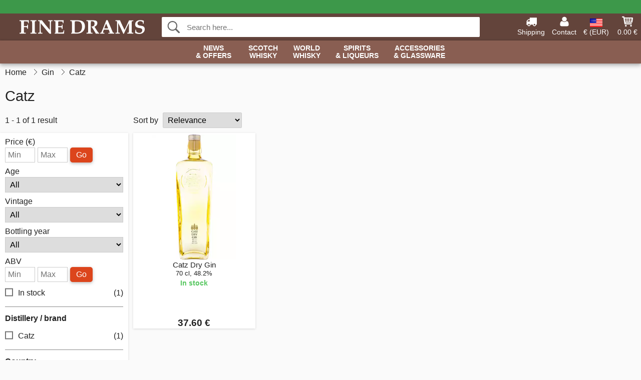

--- FILE ---
content_type: text/html; charset=UTF-8
request_url: https://www.finedrams.com/brands/gin/catz
body_size: 10167
content:
<!DOCTYPE html>
<html lang="en">
<head>
	<meta charset="UTF-8">
	<title>Catz Gin - Fine Drams</title>
	<meta name="description" content="">
	<meta name="robots" content="index,follow">
	<meta name="viewport" content="width=device-width,initial-scale=1">
	<meta name="apple-mobile-web-app-capable" content="yes">
	<link rel="apple-touch-icon" sizes="180x180" href="https://images.finedrams.com/image/favicon/finedrams/apple-touch-icon.png">
    <link rel="icon" type="image/png" href="https://images.finedrams.com/image/favicon/finedrams/favicon-32x32.png" sizes="32x32">
    <link rel="icon" type="image/png" href="https://images.finedrams.com/image/favicon/finedrams/favicon-16x16.png" sizes="16x16">
    <link rel="manifest" href="/static/site_meta/8/manifest.json">
    <link rel="mask-icon" href="https://images.finedrams.com/image/favicon/finedrams/favicon/safari-pinned-tab.svg" color="#5bbad5">
    <link rel="shortcut icon" href="https://images.finedrams.com/image/favicon/finedrams/favicon.ico">
    <meta name="msapplication-config" content="/static/site_meta/8/browserconfig.xml">
    <meta name="theme-color" content="#63443b">
    <link rel="search" type="application/opensearchdescription+xml" href="/static/site_meta/8/opensearch.xml" title="Fine Drams">
	<meta property="og:site_name" content="Fine Drams">
	<meta property="og:url" content="https://www.finedrams.com/brands/gin/catz">
	<meta property="og:title" content="Catz Gin - Fine Drams">
	<meta property="og:description" content="">
	<meta property="og:image" content="/image/logo/finedrams/finedrams-large.png">
	<meta property="og:type" content="website">
<link rel="alternate" href="https://www.finedrams.com/brands/gin/catz" hreflang="x-default">	
	<link rel="canonical" href="https://www.finedrams.com/brands/gin/catz">
	
	<script>
	var hasCookies = document.cookie.length;
	
	function getCookie(a){if(!hasCookies)return"";a+="=";for(var c=document.cookie.split(";"),b=0;b<c.length;b++){var d=c[b].trim();if(0===d.indexOf(a))return decodeURIComponent(d.substring(a.length).replace(/\+/g, '%20'))}return""};

	function deleteCookie(a) {document.cookie=a+'=;'+'expires=Thu, 01 Jan 1970 00:00:00 GMT';}
	
	if (hasCookies) {
		if (getCookie('redirect_request')) {					
			document.cookie = 'redirect_reply=1;path=/';
			if (getCookie('redirect_reply')) {
				deleteCookie('redirect_request');
				window.location.reload(true);
			}
		}
	}
				
	</script>
	<link rel="stylesheet" href="/static/css/gYgD84GyYbdMFwqDWmecSw.css"></head>
<body itemscope itemtype="http://schema.org/WebPage">
	<div id="page">
		<div id="page_overlay"></div>		
				<div id="context_notice_wrapper" class="row"><div id="context_notice" style="padding-right:5px;">
<span></span>
</div></div>
				<header id="header" class="row main_color_500">
			<div id="header_links">						
				<a class="header_link_item desktop" href="/shipping">
					<svg width="22" height="22" viewBox="0 0 1792 1792" fill="#fff" focusable="false">
						<path d="M640 1408q0-52-38-90t-90-38-90 38-38 90 38 90 90 38 90-38 38-90zm-384-512h384v-256h-158q-13 0-22 9l-195 195q-9 9-9 22v30zm1280 512q0-52-38-90t-90-38-90 38-38 90 38 90 90 38 90-38 38-90zm256-1088v1024q0 15-4 26.5t-13.5 18.5-16.5 11.5-23.5 6-22.5 2-25.5 0-22.5-.5q0 106-75 181t-181 75-181-75-75-181h-384q0 106-75 181t-181 75-181-75-75-181h-64q-3 0-22.5.5t-25.5 0-22.5-2-23.5-6-16.5-11.5-13.5-18.5-4-26.5q0-26 19-45t45-19v-320q0-8-.5-35t0-38 2.5-34.5 6.5-37 14-30.5 22.5-30l198-198q19-19 50.5-32t58.5-13h160v-192q0-26 19-45t45-19h1024q26 0 45 19t19 45z"></path>
					</svg>
					<span class="text">Shipping</span>
				</a>
				<a class="header_link_item desktop" href="/contact">
					<svg width="22" height="22" viewBox="0 0 1792 1792" fill="#fff" focusable="false">
						<path d="M1600 1405q0 120-73 189.5t-194 69.5h-874q-121 0-194-69.5t-73-189.5q0-53 3.5-103.5t14-109 26.5-108.5 43-97.5 62-81 85.5-53.5 111.5-20q9 0 42 21.5t74.5 48 108 48 133.5 21.5 133.5-21.5 108-48 74.5-48 42-21.5q61 0 111.5 20t85.5 53.5 62 81 43 97.5 26.5 108.5 14 109 3.5 103.5zm-320-893q0 159-112.5 271.5t-271.5 112.5-271.5-112.5-112.5-271.5 112.5-271.5 271.5-112.5 271.5 112.5 112.5 271.5z"></path>
					</svg>
					<span class="text">Contact</span>
				</a>											
				<a href="#" id="change_context_toggle" class="header_link_item"><img id="header_link_flag" src="https://images.finedrams.com/image/flags/US.png" /><span class="text">€ (EUR)</span></a>											
				<a href="#" id="header_cart" class="header_link_item">					
					<svg viewBox="0 0 19.3 19.3" width="22" height="22" focusable="false" fill="#fff">
						<path d="M19 3c-0.2-0.2-0.5-0.3-0.8-0.3H4.4L4.2 1.5C4.2 1 3.7 0.6 3.3 0.6H1c-0.6 0-1 0.4-1 1s0.4 1 1 1h1.4l1.9 11.2c0 0 0 0.1 0 0.1 0 0.1 0 0.1 0.1 0.2 0 0.1 0.1 0.1 0.1 0.2 0 0 0.1 0.1 0.1 0.1 0.1 0.1 0.1 0.1 0.2 0.1 0 0 0.1 0 0.1 0.1 0.1 0 0.2 0.1 0.4 0.1 0 0 11 0 11 0 0.6 0 1-0.4 1-1s-0.4-1-1-1H6.1l-0.2-1H17.3c0.5 0 0.9-0.4 1-0.9l1-7C19.3 3.5 19.2 3.2 19 3zM17.1 4.6l-0.3 2H13.3v-2H17.1zM12.3 4.6v2h-3v-2H12.3zM12.3 7.6v2h-3v-2H12.3zM8.3 4.6v2h-3c-0.1 0-0.1 0-0.1 0l-0.3-2H8.3zM5.3 7.6H8.3v2H5.6L5.3 7.6zM13.3 9.6v-2h3.4l-0.3 2H13.3z"/>
						<circle cx="6.8" cy="17.1" r="1.5"/>
						<circle cx="15.8" cy="17.1" r="1.5"/>
					</svg>
					<span id="header_cart_total" class="text">0.00 €</span>
					<span id="header_cart_text" class="text">Cart</span>						
				</a>	
			</div>
			<div id="header_container" class="container">
				<svg id="menu_toggle" viewBox="0 0 36 24" fill="#fff" focusable="false">
					<path d="M0 24h36v-4H0v4zm0-10h36v-4H0v4zm0-14v4h36v-4H6z"></path>
				</svg>
				<div id="header_logo_container">
					<a href="/">
						<img id="header_logo" src="https://images.finedrams.com/image/logo/finedrams/finedrams.svg" alt="Fine Drams">
					</a>
				</div>
				<div id="header_search">
					<div id="search_wrapper">
												<form action="/search" method="get" role="search" id="header_search_form" tabindex="-1">	
							<div id="search_input_wrapper">								
								<button id="submit_search" tabindex="-1">
									<div class="spinner">	
										<div class="spinner_inner">
									        <div class="circle_clipper left">
									        	<div class="circle"></div>	        		
									        </div><div class="circle_clipper right">
									          <div class="circle"></div>
									        </div>
								    	</div>
								    </div>
									<svg id="submit_search_icon" viewBox="0 0 16 16" fill="#666" focusable="false">
										<path d="M15.7 13.3l-3.81-3.83A5.93 5.93 0 0 0 13 6c0-3.31-2.69-6-6-6S1 2.69 1 6s2.69 6 6 6c1.3 0 2.48-.41 3.47-1.11l3.83 3.81c.19.2.45.3.7.3.25 0 .52-.09.7-.3a.996.996 0 0 0 0-1.41v.01zM7 10.7c-2.59 0-4.7-2.11-4.7-4.7 0-2.59 2.11-4.7 4.7-4.7 2.59 0 4.7 2.11 4.7 4.7 0 2.59-2.11 4.7-4.7 4.7z"></path>
									</svg>
								</button>
								<input name="q" id="header_search_input" value="" placeholder="Search here..." autocomplete="off" autocorrect="off" autocapitalize="off">
								<button type="button" id="search_close">	
									<svg id="search_close_icon" viewBox="0 0 16 16" fill="#666" focusable="false">
										<path d="M2,0 l6,6 6,-6 2,2 -6,6 6,6 -2,2 -6,-6 -6,6 -2,-2 6,-6 -6,-6z"></path>
									</svg>
								</button>															
							</div>						
							<div id="search_results">
								<div id="search_content"></div>
								<button id="total_results"></button>
								<div id="ajax_no_results" class="row">Sorry, we didn't find anything.</div>							
							</div>
						</form>	
					</div>
				</div>			
				<div id="header_cart_spacer"></div>								
			</div>				
		</header>
		<div id="sidebar_cart" tabindex="-1">				
			<div id="cart_summary">
				<div class="sidebar_top row main_color_500 main_color_300_border">
					<div class="sidebar_title">
						<a href="#" class="sidebar_close sidebar_close_js">	
							<svg viewBox="0 0 16 16" width="16" height="16" fill="#fff" focusable="false">
								<path d="M2,0 l6,6 6,-6 2,2 -6,6 6,6 -2,2 -6,-6 -6,6 -2,-2 6,-6 -6,-6z"></path>
							</svg>
							Close						</a>
						Shopping cart					</div>								
					<div id="cart_summary_total">Total (<span id="cart_count"></span>):<span id="cart_total"></span></div>	
					<div id="cart_summary_action" class="row">
						<a href="/cart" class="button cart_button_view">
							View cart				
						</a>
						<a href="/cart" class="button action cart_button_checkout">
							Checkout																										
							<svg class="chevron-right" width="12px" height="18px" viewBox="0 0 12 18" fill="#fff" focusable="false">
								<path d="M0.88 2.12L3 0l9 9 -9 9 -2.12-2.12L7.76 9z"></path>
							</svg>					
						</a>						
					</div>												
				</div>
				<div id="cart_summary_inner" class="row">
					<p id="cart_no_products">Your shopping cart is empty.</p>
					<div id="cart_summary_content" class="row scrollable_section"></div>					
				</div>	
			</div>
		</div>
		<div id="sidebar_context" tabindex="-1">
			<div id="change_context">				
				<div class="sidebar_top row main_color_500 main_color_300_border">
					<div class="sidebar_title">
						<a href="#" class="sidebar_close sidebar_close_js">	
							<svg viewBox="0 0 16 16" width="16" height="16" fill="#fff" focusable="false">
								<path d="M2,0 l6,6 6,-6 2,2 -6,6 6,6 -2,2 -6,-6 -6,6 -2,-2 6,-6 -6,-6z"></path>
							</svg>
							Close						</a>
						Country and currency					</div>
				</div>
				<div id="change_context_inner" class="row scrollable_section">
					<div id="change_context_top">	
						<form method="POST">
							<label class="row" for="country_select">Country of delivery</label>										
							<select name="id_country" id="country_select" class="row"></select>
							<label class="row" for="currency_select">Currency</label>
							<select name="id_currency" id="currency_select" class="row"></select>
							<button type="submit" name="action" value="setContext" class="button action" id="submit_context">Update</button>
						</form>
					</div>
					<div id="change_context_bottom">	
						<ul>
														<li>
								<a href="/shipping">Shipping rates</a>
							</li>
														<li>
								<a href="/returns-cancellations">Returns and cancellations</a>
							</li>
														<li>
								<a href="/payment-options">Payment options</a>
							</li>
														<li>
								<a href="/how-to-shop-with-us">How to shop with us</a>
							</li>
														<li>
								<a href="/faq">FAQ</a>
							</li>
														<li>
								<a href="/tracking">Track your order</a>
							</li>
														<li>
								<a href="/contact">Contact us</a>
							</li>
														<li>
								<a href="/about-us">About Fine Drams</a>
							</li>
														<li>
								<a href="/terms-conditions">Terms and conditions</a>
							</li>
													</ul>
					</div>	
				</div>
			</div>
		</div>		
		<div id="sidebar_menu">				
		<div role="navigation" id="header_navigation" class="row main_color_300 _8" itemscope itemtype="http://schema.org/SiteNavigationElement">
	<div id="nav_top">	
		<div id="nav_title">
			Menu			
		</div>
		<a href="#" id="nav_close" class="sidebar_close_js">	
			<svg viewBox="0 0 16 16" width="16" height="16" fill="#000" fill-opacity=".54" focusable="false">
				<path d="M2,0 l6,6 6,-6 2,2 -6,6 6,6 -2,2 -6,-6 -6,6 -2,-2 6,-6 -6,-6z"></path>
			</svg>
			Close		</a>		
	</div>	
	<nav class="scrollable_section">
		<ul>
			<li>
				<a itemprop="url" href="/search?on-sale=1">News <span class="heading_line_2">& Offers</span></a>
				<div class="sub_menu">
					<div class="sub_menu_inner">
						<div class="sub_menu_section border">
							<a href="/search?on-sale=1" class="heading_large">
								<svg width="36px" height="36px" viewBox="0 0 48 48" class="heading_icon">
									<path d="M20 40V28h8v12h10V24h6L24 6 4 24h6v16z"></path>
								</svg>
								<span>All Offers</span>
							</a>
							<a href="/search?sort=date-desc" class="heading_large">
								<svg width="36px" height="36px" viewBox="0 0 48 48" class="heading_icon">
									<path d="M20 40V28h8v12h10V24h6L24 6 4 24h6v16z"></path>
								</svg>
								<span>All New Arrivals</span>
							</a>
						</div>
						<div class="sub_menu_section border">
							<h6>Offers</h6>
							<ul>
								<li>
									<a href="/search?on-sale=1" class="heading">All Offers</a>
								</li>
								<li>
									<a href="/whisky?on-sale=1" class="heading">Whisky Offers</a>
								</li>
								<li>
									<a href="/spirits-liqueurs?on-sale=1" class="heading">Spirits Offers</a>
									<ul>
										<li>
											<a href="/rum?on-sale=1">Rum Offers</a>
										</li>
										<li>
											<a href="/gin?on-sale=1">Gin Offers</a>
										</li>
										<li>
											<a href="/cognac?on-sale=1">Cognac Offers</a>
										</li>							
									</ul>
								</li>							
							</ul>
						</div>
						<div class="sub_menu_section">
							<h6>New Arrivals</h6>
							<ul>
								<li>
									<a href="/search?sort=date-desc" class="heading">All New Arrivals</a>
								</li>
								<li>
									<a href="/whisky?sort=date-desc" class="heading">New Whisky</a>
								</li>
								<li>
									<a href="/spirits-liqueurs?sort=date-desc" class="heading">New Spirits</a>
									<ul>
										<li>
											<a href="/rum?sort=date-desc">New Rum</a>
										</li>
										<li>
											<a href="/gin?sort=date-desc">New Gin</a>
										</li>
										<li>
											<a href="/cognac?sort=date-desc">New Cognac</a>
										</li>							
									</ul>
								</li>								
							</ul>
						</div>	
					</div>	
				</div>
			</li>
			<li>
				<a itemprop="url" href="/whisky/scotland">Scotch <span class="heading_line_2">Whisky</span></a>
				<div class="sub_menu">
					<div class="sub_menu_inner">
						<div class="sub_menu_section border">
							<a href="/whisky/scotland" class="heading_large">
								<svg width="36px" height="36px" viewBox="0 0 48 48" class="heading_icon">
									<path d="M20 40V28h8v12h10V24h6L24 6 4 24h6v16z"></path>
								</svg>
								<span>All Scotch Whisky</span>
							</a>
							<a href="/whisky/scotland?sort=date-desc" class="heading_large">
								<span class="heading_icon heading_icon_new">New</span>
								<span>New Scotch Whisky</span>
							</a>
							<a href="/miniatures/whisky?country=scotland" class="heading_large">
								<svg viewBox="0 0 241 385" width="34" height="38.5" class="heading_icon">
									<path d="M53 23c45.3 0 90.7 0 136 0 0.5 32.6 1.7 62.1 8 91 6 27.6 16.3 53.9 20 79 5.6 37.3-10.4 63.5-33 79 -5.9 4-22.1 10.5-23 16 -0.6 3.9 11.4 21.3 14 27 9.6 20.8 16.7 36.1-6 47 -32.3 0-64.7 0-97 0 -22.2-10.2-15.9-25.6-6-47 1.9-4 14.3-22.4 14-26 -0.5-6.6-16.7-12.7-23-17 -21.7-14.9-38.5-39.6-33-78 3.6-24.9 13.5-50.6 20-78 6.6-28.2 6.8-58.2 8-90C52 24.6 51.9 23.2 53 23z"/>
								</svg>
								<span>Scotch Whisky Miniatures</span>
							</a>
						</div>
						<div class="sub_menu_section border">
							<h6>Types</h6>
							<ul>
								<li>
									<a href="/whisky/scotland" class="heading touch_link_desktop">All Scotch Whisky</a>
								</li>	
								<li>
									<a href="/whisky/scotland/single-malt" class="heading">Single Malt Whisky</a>
									<ul>								
										<li>
											<a href="/whisky/scotland/single-malt/speyside">Speyside</a>
										</li>
										<li>
											<a href="/whisky/scotland/single-malt/islay">Islay</a>
										</li>
										<li>
											<a href="/whisky/scotland/single-malt/highland">Highland</a>
										</li>
										<li>
											<a href="/whisky/scotland/single-malt/island">Island</a>
										</li>
										<li>
											<a href="/whisky/scotland/single-malt/campbeltown">Campbeltown</a>
										</li>
										<li>
											<a href="/whisky/scotland/single-malt/lowland">Lowland</a>
										</li>
									</ul>									
								</li>
								<li>
									<a href="/whisky/scotland/blended-malt" class="heading">Blended Malt Whisky</a>
								</li>
								<li>
									<a href="/whisky/scotland/blended" class="heading">Blended Whisky</a>
								</li>
								<li>
									<a href="/whisky/scotland/grain" class="heading">Grain Whisky</a>
								</li>
								<li>	
									<a href="/independent-bottlers" class="heading">Independent Bottlings</a>
								</li>
							</ul>
						</div>
						<div class="sub_menu_section">
							<h6>Popular Brands</h6>
							<ul>
								<li>
									<a href="/brands/whisky/ardbeg" class="heading">Ardbeg</a>
								</li>
								<li>
									<a href="/brands/whisky/arran" class="heading">Arran</a>
								</li>
								<li>
									<a href="/brands/whisky/benriach" class="heading">BenRiach</a>
								</li>
								<li>
									<a href="/brands/whisky/edradour" class="heading">Edradour</a>
								</li>
								<li>
									<a href="/brands/whisky/glendronach" class="heading">Glendronach</a>
								</li>
								<li>
									<a href="/brands/whisky/glenfarclas" class="heading">Glenfarclas</a>
								</li>
								<li>
									<a href="/brands/whisky/glenlivet" class="heading">Glenlivet</a>
								</li>								
								<li>
									<a href="/brands/whisky/lagavulin" class="heading">Lagavulin</a>
								</li>
								<li>
									<a href="/brands/whisky/laphroaig" class="heading">Laphroaig</a>
								</li>
								<li>
									<a href="/brands/whisky/talisker" class="heading">Talisker</a>
								</li>
							</ul>
						</div>
					</div>	
				</div>
			</li><li>	
				<a itemprop="url" href="/whisky/world">World <span class="heading_line_2">Whisky</span></a>
				<div class="sub_menu">
					<div class="sub_menu_inner">
						<div class="sub_menu_section border">
							<a href="/whisky/world" class="heading_large">
								<svg width="36px" height="36px" viewBox="0 0 48 48" class="heading_icon">
									<path d="M20 40V28h8v12h10V24h6L24 6 4 24h6v16z"></path>
								</svg>
								<span>All World Whisky</span>
							</a>
							<a href="/whisky/world?sort=date-desc" class="heading_large">
								<span class="heading_icon heading_icon_new">New</span>
								<span>New World Whisky</span>
							</a>
						</div>
						<div class="sub_menu_section border w_60">
							<h6>Whisky By Country</h6>		
							<ul>
								<li>
									<a itemprop="url" href="/whisky/world" class="heading touch_link_desktop">All World Whisky</a>
								</li>
								<li>
									<a href="/whisky/america" class="heading">American Whiskey</a>
									<ul>
										<li>
											<a href="/whisky/america" class="heading touch_link">All American Whiskey</a>
										</li>
										<li>
											<a href="/whisky/america/bourbon">Bourbon</a>
										</li>
										<li>
											<a href="/whisky/america/rye">Rye</a>
										</li>
										<li>
											<a href="/whisky/america?region=tennessee">Tennessee</a>
										</li>
										<li>
											<a href="/whisky/america/corn">Corn</a>
										</li>
										<li>
											<a href="/whisky/america/wheat">Wheat</a>
										</li>
										<li>
											<a href="/whisky/america/white-dog">White Dog</a>
										</li>										
									</ul>									
								</li>
							</ul>
							<ul>
								<li>
									<a href="/whisky/ireland" class="heading">Irish Whiskey</a>
									<ul>
										<li>
											<a href="/whisky/ireland" class="heading touch_link">All Irish Whiskey</a>
										</li>
										<li>
											<a href="/whisky/ireland?product-type=blended">Blended</a>
										</li>
										<li>
											<a href="/whisky/ireland?product-type=single-malt">Single Malt</a>
										</li>
										<li>
											<a href="/whisky/ireland?product-type=single-pot-still">Single Pot Still</a>
										</li>
										<li>
											<a href="/whisky/ireland?product-type=grain">Grain</a>
										</li>									
									</ul>
								</li>
								<li>
									<a href="/whisky/japan" class="heading">Japanese Whisky</a>
									<ul>
										<li>
											<a href="/whisky/japan" class="heading touch_link">All Japanese Whisky</a>
										</li>
										<li>
											<a href="/whisky/japan?product-type=single-malt">Single Malt</a>
										</li>
										<li>
											<a href="/whisky/japan?product-type=blended-malt">Blended Malt</a>
										</li>	
										<li>
											<a href="/whisky/japan?product-type=blended">Blended</a>
										</li>																	
									</ul>
								</li>
							</ul>
							<ul>
								<li>
									<a href="/whisky/world" class="heading">Around The World</a>
									<ul>
										<li>
											<a href="/whisky/world" class="heading touch_link">All Around The World</a>
										</li>
										<li>
											<a href="/whisky/australia">Australia</a>
										</li>
										<li>
											<a href="/whisky/belgium">Belgium</a>
										</li>
										<li>
											<a href="/whisky/canada">Canada</a>
										</li>
										<li>
											<a href="/whisky/czech-republic">Czech Republic</a>
										</li>								
										<li>
											<a href="/whisky/france">France</a>
										</li>
										<li>
											<a href="/whisky/netherlands">Netherlands</a>
										</li>
										<li>
											<a href="/whisky/england">England</a>
										</li>	
										<li>
											<a href="/whisky/finland">Finland</a>
										</li>	
										<li>
											<a href="/whisky/india">India</a>
										</li>	
										<li>
											<a href="/whisky/new-zealand">New Zealand</a>
										</li>
										<li>
											<a href="/whisky/spain">Spain</a>
										</li>	
										<li>
											<a href="/whisky/sweden">Sweden</a>
										</li>	
										<li>
											<a href="/whisky/taiwan">Taiwan</a>
										</li>	
										<li>
											<a href="/whisky/wales">Wales</a>
										</li>										
									</ul>
								</li>
							</ul>
						</div>
						<div class="sub_menu_section">
							<h6>Popular Brands</h6>
							<ul>
								<li>
									<a href="/brands/whisky/amrut" class="heading">Amrut</a>
								</li>
								<li>
									<a href="/brands/whisky/jack-daniels" class="heading">Jack Daniel's</a>
								</li>
								<li>
									<a href="/brands/whisky/jameson" class="heading">Jameson</a>
								</li>
								<li>
									<a href="/brands/whisky/kavalan" class="heading">Kavalan</a>
								</li>
								<li>
									<a href="/brands/whisky/mackmyra" class="heading">Mackmyra</a>
								</li>
								<li>
									<a href="/brands/whisky/millstone" class="heading">Millstone</a>
								</li>
								<li>
									<a href="/brands/whisky/nikka" class="heading">Nikka</a>
								</li>
								<li>
									<a href="/brands/whisky/redbreast" class="heading">Redbreast</a>
								</li>
								<li>
									<a href="/brands/whisky/teeling-whiskey-co" class="heading">Teeling</a>
								</li>
								<li>
									<a href="/brands/whisky/wild-turkey" class="heading">Wild Turkey</a>
								</li>
								<li>
									<a href="/brands/whisky/woodford" class="heading">Woodford</a>
								</li>
							</ul>
						</div>	
					</div>	
				</div>
			</li><li>	
				<a href="/spirits-liqueurs">Spirits <span class="heading_line_2">& Liqueurs</span></a>
				<div class="sub_menu">
					<div class="sub_menu_inner">
						<div class="sub_menu_section border">
							<a href="/spirits-liqueurs" class="heading_large">
								<svg width="36px" height="36px" viewBox="0 0 48 48" class="heading_icon">
									<path d="M20 40V28h8v12h10V24h6L24 6 4 24h6v16z"></path>
								</svg>
								<span>All Spirits &&nbsp;Liqueurs</span>
							</a>
							<a href="/spirits-liqueurs?sort=date-desc" class="heading_large">
								<span class="heading_icon heading_icon_new">New</span>
								<span>New Spirits &&nbsp;Liqueurs</span>
							</a>
						</div>
						<div class="sub_menu_section border w_60 items_4">	
							<h6>Spirits</h6>
							<ul>
								<li>
									<a href="/cognac" class="heading">Cognac</a>
									<ul>
										<li>
											<a href="/cognac/vs">VS</a>
										</li>
										<li>
											<a href="/cognac/vsop">VSOP</a>
										</li>
										<li>
											<a href="/cognac/xo">XO</a>
										</li>
										<li>
											<a href="/cognac/special-cuvee">Special Cuvée</a>
										</li>
										<li>
											<a href="/cognac/vintage">Vintage</a>
										</li>
									</ul>
								</li>								
								<li>
									<a href="/armagnac" class="heading">Armagnac</a>
								</li>
								<li>
									<a href="/brandy" class="heading">Brandy</a>
								</li>
								<li>
									<a href="/calvados" class="heading">Calvados</a>
								</li>
								<li>
									<a href="/marc" class="heading">Marc</a>
								</li>										
							</ul>
							<ul>
								<li>
									<a href="/rum" class="heading">Rum</a>
									<ul>
										<li>
											<a href="/rum/white">White</a>
										</li>
										<li>
											<a href="/rum/gold">Gold</a>
										</li>
										<li>
											<a href="/rum/dark">Dark</a>
										</li>
									</ul>
								</li>
								<li>
									<a href="/cachaca" class="heading">Cachaça</a>									
								</li>
								<li>
									<a href="/mezcal" class="heading">Mezcal</a>									
								</li>
								<li>
									<a href="/tequila" class="heading">Tequila</a>									
								</li>
							</ul>
							<ul>
								<li>
									<a href="/gin" class="heading">Gin</a>
								</li>
								<li>
									<a href="/jenever" class="heading">Jenever</a>									
								</li>
								<li>
									<a href="/vodka" class="heading">Vodka</a>									
								</li>
							</ul>
							<ul>
								<li>
									<a href="/absinthe" class="heading">Absinthe</a>									
								</li>
								<li>
									<a href="/amaro" class="heading">Amaro</a>									
								</li>
								<li>
									<a href="/aperitif" class="heading">Aperitif</a>									
								</li>
								<li>
									<a href="/bitters" class="heading">Bitters</a>									
								</li>
								<li>
									<a href="/grappa" class="heading">Grappa</a>									
								</li>													
								<li>
									<a href="/moonshine" class="heading">Moonshine</a>									
								</li>																
								<li>
									<a href="/pastis" class="heading">Pastis</a>									
								</li>
								<li>
									<a href="/spirit/other/poitin" class="heading">Poitin</a>									
								</li>
								<li>
									<a href="/port" class="heading">Port</a>									
								</li>								
								<li>
									<a href="/raki" class="heading">Raki</a>									
								</li>								
								<li>
									<a href="/sambuca" class="heading">Sambuca</a>									
								</li>
								<li>
									<a href="/vermouth" class="heading">Vermouth</a>									
								</li>
							</ul>
						</div>
						<div class="sub_menu_section">	
							<h6>Liqueurs</h6>
							<ul>
								<li>
									<a href="/liqueur" class="heading">All Liqueurs</a>
								</li>																
								<li>
									<a href="/liqueur/chocolate">Chocolate Liqueurs</a>
								</li>
								<li>
									<a href="/liqueur/coffee">Coffee Liqueurs</a>
								</li>
								<li>
									<a href="/liqueur/fruit">Fruit Liqueurs</a>
								</li>
								<li>
									<a href="/liqueur/herb">Herb Liqueurs</a>
								</li>
								<li>
									<a href="/liqueur/honey">Honey Liqueurs</a>
								</li>															
								<li>
									<a href="/liqueur/mint">Mint Liqueurs</a>
								</li>
								<li>
									<a href="/liqueur/nutty">Nutty Liqueurs</a>
								</li>								
								<li>
									<a href="/liqueur/whisky">Whisky Liqueurs</a>
								</li>
								<li>
									<a href="/liqueur/other">Other Liqueurs</a>
								</li>
							</ul>	
						</div>
					</div>				
				</div>
			</li><li class="no_menu">		
				<a href="/glassware">Accessories <span class="heading_line_2">& Glassware</span></a>
							</li>	
		</ul>		
	</nav>
</div>		</div>
				<div id="breadcrumb" class="row">
	<ol itemscope itemtype="http://schema.org/BreadcrumbList">
					<li class="breadcrumb_item first_item" itemprop="itemListElement" itemscope itemtype="http://schema.org/ListItem">			
				<a href="/" itemprop="item">
					<span itemprop="name">Home</span>
				</a>
				<meta itemprop="position" content="1">			
			</li>
						<li class="breadcrumb_item" itemprop="itemListElement" itemscope itemtype="http://schema.org/ListItem">			
				<a href="/gin" itemprop="item">
					<span itemprop="name">Gin</span>
				</a>
				<meta itemprop="position" content="2">			
			</li>
						<li class="breadcrumb_item">Catz</li>
				</ol>
</div>
<div class="row" itemprop="mainContentOfPage">	
	<div id="category_top" class="row">
		<h1 id="category_title">Catz</h1>
		<div id="filter_toggle_container">
	<button id="filter_toggle" class="button">
		Filter		<span class="filter_count">
				</span>
	</button>
</div>		
<div id="product_count">
	1 - 1 of 1 result</div>		<div id="list_sort_container">
	<label for="list_sort">Sort by</label>
	<select id="list_sort">		
		<option value="price-asc">Price: lowest first</option>
		<option value="price-desc">Price: highest first</option>
		<option value="relevance-desc" selected>Relevance</option>
		<option value="date-desc">Newest first</option>
		<option value="name-asc">Name</option>		
	</select>
</div>		
							
<div class="pagination_container">
	<ul class="pagination">
			</ul>
</div>						</div>
	<div id="list_wrapper" class="row">
		<div id="loading_overlay">
			<div class="spinner">	
				<div class="spinner_inner">
			        <div class="circle_clipper left">
			        	<div class="circle"></div>	        		
			        </div><div class="circle_clipper right">
			          <div class="circle"></div>
			        </div>
		    	</div>
		    </div>
		</div>
		<div id="left_column">
			<div class="filter_wrapper">
	<div id="filter_top">
		<div id="filter_title">	
			Filters<span class="filter_count"></span><span id="filter_result_count" class="result_count">1 result</span>		</div>	
		<a href="#" id="filter_close" class="sidebar_close_js">
			<svg viewBox="0 0 16 16" width="16" height="16" fill="#000" fill-opacity=".54" focusable="false">
				<path d="M2,0 l6,6 6,-6 2,2 -6,6 6,6 -2,2 -6,-6 -6,6 -2,-2 6,-6 -6,-6z"></path>
			</svg>
			Close		</a>
	</div>
	<div class="filter_container">
		<div class="row">
			<button class="button reset_filters">Reset filters</button>
		</div>
		<form method="GET" id="range_price" class="range_form">
			<label for="price_min">Price (€)</label>
			<input id="price_min" class="range_min" value="" placeholder="Min" maxlength="10" /><input id="price_max" class="range_max" value="" placeholder="Max" maxlength="10" /><button class="button range_submit" data-group="price">Go</button>						
		</form>
			
		<div id="dropdown_box">
			<div id="age_dropdown_box" class="dropdown_box">	
				<label>Age					<select name="age">				
						<option value="">All</option>
											</select>
				</label>
			</div>
			<div id="vintage_year_dropdown_box" class="dropdown_box">		
				<label>Vintage					<select name="vintage-year">
						<option value="">All</option>
											</select>
				</label>
			</div>
			<div id="bottling_year_dropdown_box" class="dropdown_box">	
				<label>Bottling year					<select name="bottling-year">
						<option value="">All</option>
											</select>
				</label>	
			</div>	
		</div>
		<form method="GET" id="range_abv" class="range_form">
			<label for="abv_min">ABV</label>
			<input id="abv_min" class="range_min" value="" placeholder="Min" /><input id="abv_max" class="range_max" value="" placeholder="Max" /><button class="button range_submit" data-group="abv">Go</button>
		</form>
				<div id="filter_box">
			<div class="filter_section_wrapper _in_stock" id="in-stock"><div class="filter_section"><label><input autocomplete="off" type="checkbox" data-value="1"><span class="checkbox_pseudo"></span>In stock<span class="category_count">(1)</span></label></div></div><div class="filter_section_wrapper _2" id="brand"><div class="filter_section_heading">Distillery / brand</div><div class="filter_section"><label><input autocomplete="off" type="checkbox" data-value="catz"><span class="checkbox_pseudo"></span>Catz<span class="category_count">(1)</span></label></div></div><div class="filter_section_wrapper _18" id="country"><div class="filter_section_heading">Country</div><div class="filter_section"><label><input autocomplete="off" type="checkbox" data-value="netherlands"><span class="checkbox_pseudo"></span>Netherlands<span class="category_count">(1)</span></label></div></div><div class="filter_section_wrapper _20" id="bottler"><div class="filter_section_heading">Bottler</div><div class="filter_section"><label><input autocomplete="off" type="checkbox" data-value="distillery-bottling"><span class="checkbox_pseudo"></span>Distillery Bottling<span class="category_count">(1)</span></label></div></div><div class="filter_section_wrapper _23" id="product-group"><div class="filter_section_heading">Product group</div><div class="filter_section"><label><input autocomplete="off" type="checkbox" data-value="gin"><span class="checkbox_pseudo"></span>Gin<span class="category_count">(1)</span></label></div></div><div class="filter_section_wrapper _non_chillfiltered" id="non-chillfiltered"></div><div class="filter_section_wrapper _natural_colour" id="natural-colour"></div><div class="filter_section_wrapper _on_sale" id="on-sale"></div><div class="filter_section_wrapper _19" id="region"></div><div class="filter_section_wrapper _24" id="product-type"></div>			
		</div>
	</div>
</div>

		</div>	
		<div id="right_column">		
			<div class="row product_list_wrapper">		
				<div id="enabled_filters" class="row" style="display:none">	
	<div id="enabled_filters_inner">
		<span class="title">Filters:</span>		<div class="row">
			<button class="button reset_filters">Reset filters</button>
		</div>	
	</div>
</div>				<div id="product_list_ajax" class="transition">
					<ul class="product_list grid"><li><a class="product" href="/catz-dry-gin.html"><div class="image_container"><picture><source srcset="https://images.finedrams.com/image/29627-medium-1492722752/catz-dry-gin.webp" type="image/webp"><img src="https://images.finedrams.com/image/29627-medium-1492722752/catz-dry-gin.jpg"></picture></div><div class="details"><h5 class="name">Catz Dry Gin</h5><span class="name_extra">70 cl, 48.2%</span><div class="quantity">In stock</div></div><div class="price">37.60 €</div></a></li></ul>				</div>
				<p id="no_results" class="row">Sorry, we didn't find anything. Please try changing your search criteria.</p>						
			</div>
			<div id="category_bottom" class="row">
									
<div class="pagination_container">
	<ul class="pagination">
			</ul>
</div>								</div>
		</div>
	</div>
				
</div>
		<div id="recently_viewed_products" class="row">			
			<h3 class="section_title main_color_500_border">Recently viewed products</h3>
			<div id="recently_viewed_products_track_wrapper" class="products_track_wrapper">
				<button type="button" id="recently_viewed_products_left" class="button track_arrow track_arrow_left" disabled>
					<svg class="chevron-left" width="10px" height="15px" viewBox="0 0 12 18" fill="#fff" focusable="false">
						<path d="M11.12 2.12L9 0l-9 9 9 9 2.12-2.12L4.24 9z"></path>
					</svg>
				</button>
				<div id="recently_viewed_products_track" class="products_track">
				</div>	
				<button type="button" id="recently_viewed_products_right" class="button track_arrow track_arrow_right">
					<svg class="chevron-right" width="10px" height="15px" viewBox="0 0 12 18" fill="#fff" focusable="false">
						<path d="M0.88 2.12L3 0l9 9 -9 9 -2.12-2.12L7.76 9z"></path>
					</svg>
				</button>					
			</div>
		</div>
		<script>
		var IMAGE_URL = "https://images.finedrams.com",
			COMMA_SEPARATOR = ".",
			localStorageIsEnabled = (function() {try {localStorage.setItem('isEnabled', 1);var ret = localStorage.getItem('isEnabled') == 1;localStorage.removeItem('isEnabled');return ret;} catch (e) {return false;}})();
		
				
		(function() {			
			if(hasCookies){var a=localStorageIsEnabled?localStorage.getItem('b'):(getCookie('ls-b')||null);if(a)b(JSON.parse(a));function b(a){var c='',d=0;for(var i=a.length-1;i>=0;i--){var e=a[i];if(typeof ID_PRODUCTS!=='undefined'&&ID_PRODUCTS[0]===parseInt(e['id_product'], 10))continue;c+='<div class="product_container"><a class="product" href="/'+e.link_rewrite+'.html"><div class="image_container"><div class="picture_wrapper"><picture class="lazy">';
				
			c+='<img class="product_image" data-src="'+IMAGE_URL+'/image/'+e.image.id_image+'-medium-'+e.image.version+'/'+e.image.link_rewrite+'.jpg"></picture></div></div><div class="content"><h5>'+e.name+'</h5><span>'+(e.volume ? (e.volume / 10)+' cl' : '')+(e.volume && e.abv ? ', ' : '')+(e.abv ? String(parseFloat(e.abv))+'%' : '').replace('.', COMMA_SEPARATOR)+'</span></div></a></div>';d++}var e=document.getElementById('recently_viewed_products_track');e.innerHTML=c;if(d){document.getElementById('recently_viewed_products').style.display = 'block';document.getElementById('recently_viewed_products_track_wrapper').className+=(' _'+(d>11?'many':d)+'_products')}}}})();
		
				</script>
		<div id="footer_newsletter" class="row main_color_300">
			<h4>Do you want to stay informed? Join our mailing list!</h4>
			<div id="footer_newsletter_content">
					<input id="newsletter_input" type="email" name="email" size="18" placeholder="Enter your e-mail address">
					<button name="submit_newsletter" id="submit_newsletter" class="button">
						<span class="button_text">Sign up</span>
						<div class="spinner">	
							<div class="spinner_inner">
						        <div class="circle_clipper left">
						        	<div class="circle"></div>	        		
						        </div><div class="circle_clipper right">
						          <div class="circle"></div>
						        </div>
					    	</div>
					    </div>
						<span class="button_text_loading">Loading...</span>
					</button>
				<div id="newsletter_error">Please enter a valid email address</div>
			</div>
		</div>
		<footer id="footer" class="row main_color_500" itemscope itemtype="http://schema.org/WPFooter">				
			<div class="footer_block_container">	
				<div class="footer_block">
					<h5>Customer service</h5>
					<ul>
						<li>
							<a href="/shipping">Shipping and pricing</a>
						</li>
						<li>
							<a href="/contact">Contact us</a>
						</li>
						<li>
							<a href="/about-us">About us</a>
						</li>
								
						<li>
							<a href="/faq">FAQ</a>
						</li>
																								<li>
							<a href="https://www.findsmiley.dk/733044">
								<img id="foedevarestyrelsen" data-src="https://images.finedrams.com/image/misc/foedevarestyrelsen.gif" width="47" height="56" />
							</a>							
						</li>
																							</ul>
				</div>
				<div class="footer_block">
					<h5>Legal information</h5>
					<ul>
						<li>
							<a href="/terms-conditions">Terms and conditions</a>
						</li>
											</ul>				    
			    </div>
		    	<div class="footer_block">
					<h5>Follow us</h5>
					<ul>
						<li>
							<a href="https://www.facebook.com/finedrams">Facebook</a>
						</li>
												<li>
							<a href="https://www.instagram.com/fine_drams/">Instagram</a>
						</li>
											</ul>				    
			    </div>
			    			    <div class="footer_block">
					<h5>Payment options</h5>
					<ul>
												<li>
																					<img src="https://images.finedrams.com/image/payments/apple-pay.png" alt="Apple Pay" width="82px" style="background:#fff" />
												
						</li>	
												<li>
																					<img src="https://images.finedrams.com/image/payments/credit-card.png" alt="Credit Card" width="82px" style="background:#fff" />
												
						</li>	
												<li>
																					<img src="https://images.finedrams.com/image/payments/paypal.png" alt="PayPal" width="82px" style="background:#fff" />
												
						</li>	
												<li>
							Bank transfer					
						</li>	
											</ul>				    
			    </div>
			    			    			</div>
	    	<p id="company_address">
	    	FineNordic A/S trading as Fine Drams<br>
	    	Address: FineNordic A/S, Elholm 25, DK-6400 Sønderborg, Denmark. Phone: +45 6075 3891. VAT No. DK36941375	    	</p>
		</footer>
		<a href="#" id="scroll_box">
			<span id="scroll_text">Scroll to top</span>
			<svg class="chevron-up" width="18px" height="12px" viewBox="0 0 18 12" fill="#fff" focusable="false">
				<path d="M2.12 11.12L0 9l9 -9 9 9 -2.12 2.12L9 4.24z"></path>
			</svg>
		</a>
	</div>
	<script>var productsPerPage=60,totalProducts=1,totalPages=1,totalEnabledFilters=0,PRODUCT_LIST_IMAGE_SIZES={"_0":"medium"},PRODUCT_LIST_DISCOUNT_DISPLAY="amount",ID_CATEGORY=1787,DEFAULT_SORT="relevance-desc",PAGE_TYPE="category",ID_SHOP=8,ID_COUNTRY=21,ID_CURRENCY=2,TRANSLATIONS={"of":"of","Previous":"Previous","Next":"Next","filter_heading_in-stock":"Availability","filter_heading_brand":"Distillery \/ brand","filter_heading_country":"Country","filter_heading_bottler":"Bottler","filter_heading_product-group":"Product group","filter_heading_non-chillfiltered":"Non-chillfiltered","filter_heading_natural-colour":"Natural colour","filter_heading_on-sale":"SALE","filter_heading_region":"Region","filter_heading_product-type":"Product type","result":"result","results":"results","Filter":"Filter","sort":"Sort","Show more":"Show more","Show less":"Show less","key-price":"price","key-abv":"abv","key-age":"age","key-vintage-year":"vintage-year","key-bottling-year":"bottling-year","filter_heading_price":"Price","filter_heading_abv":"ABV","filter_heading_age":"Age","filter_heading_vintage-year":"Vintage","filter_heading_bottling-year":"Bottling year","year old":"year old","All":"All","height-short":"H","width-short":"W","length-short":"L","depth-short":"D","capacity-short":"Capacity-short","Save":"Save","Try a":"Try a","sample":"sample","In stock":"In stock","Out of stock":"Out of stock","Pre-order":"Pre-order","Coming soon":"Coming soon","Discontinued":"Discontinued","Maximum":"Maximum","per customer":"per customer","Read more":"Read more","Read less":"Read less","Show all %d results":"Show all %d results"},SEARCH_URL="/search",CART_URL="/cart",FEATURES={"samples":1,"non_chillfiltered":1,"natural_colour":1,"reference":0},BREAK_POINTS={"2501":{"visibleSlides":11,"step":11},"2251":{"visibleSlides":10,"step":10},"2001":{"visibleSlides":9,"step":9},"1751":{"visibleSlides":8,"step":8},"1501":{"visibleSlides":7,"step":7},"1251":{"visibleSlides":6,"step":6},"1001":{"visibleSlides":5,"step":5},"768":{"visibleSlides":4,"step":4},"601":{"visibleSlides":3,"step":3},"0":{"visibleSlides":2,"step":2}},PRICE_TAX_RATE=0,PRICE_CURRENCY_EXCHANGE_RATE=1,PRICE_DECIMALS=2,PRICE_CURRENCY_SIGN="€",PRICE_CURRENCY_SIGN_IN_FRONT=0,PRICE_SPACE_BETWEEN_SIGN_AND_VALUE=1,PRICE_CURRENCY_ISO="EUR",ISO_CODE_BASE="";</script>	
	<script>
				
				
        window.dataLayer = window.dataLayer || [];
        function gtag(){dataLayer.push(arguments);}

                            gtag("consent", "default", {
                    ad_storage: "denied",
                    ad_user_data: "denied",
                    ad_personalization: "denied",
                    analytics_storage: "denied",
                    functionality_storage: "denied",
                    personalization_storage: "denied",
                    security_storage: "granted",
                    wait_for_update: 500,
                });
            
        gtag('js', new Date());
        gtag('config', 'G-PE13QMXP8B');
        
        
				
	</script>
	<script src="/static/js/FcHnxlvMMaMNlGGUNb9m2Q.js"></script>		
	<script async src="https://www.googletagmanager.com/gtag/js?id=G-PE13QMXP8B"></script>
			<script async id="cookieyes" type="text/javascript" src="https://cdn-cookieyes.com/client_data/9a694f127bae2b754f5d1952/script.js"></script>
	</body>
</html>